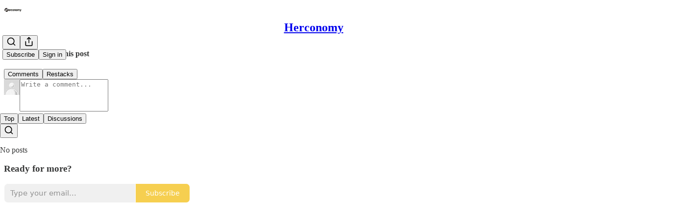

--- FILE ---
content_type: application/javascript
request_url: https://substackcdn.com/bundle/static/js/413.31f0ad16.js
body_size: 6788
content:
(self.webpackChunksubstack=self.webpackChunksubstack||[]).push([["413"],{32485:function(e){!/*!
  Copyright (c) 2018 Jed Watson.
  Licensed under the MIT License (MIT), see
  http://jedwatson.github.io/classnames
*/function(){"use strict";var n={}.hasOwnProperty;function t(){for(var e=[],r=0;r<arguments.length;r++){var o=arguments[r];if(o){var i=typeof o;if("string"===i||"number"===i)e.push(o);else if(Array.isArray(o)){if(o.length){var u=t.apply(null,o);u&&e.push(u)}}else if("object"===i)if(o.toString===Object.prototype.toString)for(var a in o)n.call(o,a)&&o[a]&&e.push(a);else e.push(o.toString())}}return e.join(" ")}e.exports?(t.default=t,e.exports=t):"function"==typeof define&&"object"==typeof define.amd&&define.amd?define("classnames",[],function(){return t}):window.classNames=t}()},16547:function(e,n,t){var r=t(43360),o=t(75288),i=Object.prototype.hasOwnProperty;e.exports=function(e,n,t){var u=e[n];i.call(e,n)&&o(u,t)&&(void 0!==t||n in e)||r(e,n,t)}},43360:function(e,n,t){var r=t(93243);e.exports=function(e,n,t){"__proto__"==n&&r?r(e,n,{configurable:!0,enumerable:!0,value:t,writable:!0}):e[n]=t}},46155:function(e,n,t){var r=t(34932),o=t(47422),i=t(15389),u=t(5128),a=t(73937),c=t(27301),f=t(43714),_=t(83488),l=t(56449);e.exports=function(e,n,t){n=n.length?r(n,function(e){return l(e)?function(n){return o(n,1===e.length?e[0]:e)}:e}):[_];var s=-1;return n=r(n,c(i)),a(u(e,function(e,t,o){return{criteria:r(n,function(n){return n(e)}),index:++s,value:e}}),function(e,n){return f(e,n,t)})}},76001:function(e,n,t){var r=t(97420),o=t(80631);e.exports=function(e,n){return r(e,n,function(n,t){return o(e,t)})}},97420:function(e,n,t){var r=t(47422),o=t(73170),i=t(31769);e.exports=function(e,n,t){for(var u=-1,a=n.length,c={};++u<a;){var f=n[u],_=r(e,f);t(_,f)&&o(c,i(f,e),_)}return c}},73170:function(e,n,t){var r=t(16547),o=t(31769),i=t(30361),u=t(23805),a=t(77797);e.exports=function(e,n,t,c){if(!u(e))return e;n=o(n,e);for(var f=-1,_=n.length,l=_-1,s=e;null!=s&&++f<_;){var d=a(n[f]),p=t;if("__proto__"===d||"constructor"===d||"prototype"===d)break;if(f!=l){var v=s[d];void 0===(p=c?c(v,d,s):void 0)&&(p=u(v)?v:i(n[f+1])?[]:{})}r(s,d,p),s=s[d]}return e}},73937:function(e){e.exports=function(e,n){var t=e.length;for(e.sort(n);t--;)e[t]=e[t].value;return e}},54128:function(e,n,t){var r=t(31800),o=/^\s+/;e.exports=function(e){return e?e.slice(0,r(e)+1).replace(o,""):e}},53730:function(e,n,t){var r=t(44394);e.exports=function(e,n){if(e!==n){var t=void 0!==e,o=null===e,i=e==e,u=r(e),a=void 0!==n,c=null===n,f=n==n,_=r(n);if(!c&&!_&&!u&&e>n||u&&a&&f&&!c&&!_||o&&a&&f||!t&&f||!i)return 1;if(!o&&!u&&!_&&e<n||_&&t&&i&&!o&&!u||c&&t&&i||!a&&i||!f)return -1}return 0}},43714:function(e,n,t){var r=t(53730);e.exports=function(e,n,t){for(var o=-1,i=e.criteria,u=n.criteria,a=i.length,c=t.length;++o<a;){var f=r(i[o],u[o]);if(f){if(o>=c)return f;return f*("desc"==t[o]?-1:1)}}return e.index-n.index}},38816:function(e,n,t){var r=t(35970),o=t(56757),i=t(32865);e.exports=function(e){return i(o(e,void 0,r),e+"")}},31800:function(e){var n=/\s/;e.exports=function(e){for(var t=e.length;t--&&n.test(e.charAt(t)););return t}},38221:function(e,n,t){var r=t(23805),o=t(10124),i=t(99374),u=Math.max,a=Math.min;e.exports=function(e,n,t){var c,f,_,l,s,d,p=0,v=!1,m=!1,h=!0;if("function"!=typeof e)throw TypeError("Expected a function");function y(n){var t=c,r=f;return c=f=void 0,p=n,l=e.apply(r,t)}function g(e){var t=e-d,r=e-p;return void 0===d||t>=n||t<0||m&&r>=_}function N(){var e,t,r,i=o();if(g(i))return b(i);s=setTimeout(N,(e=i-d,t=i-p,r=n-e,m?a(r,_-t):r))}function b(e){return(s=void 0,h&&c)?y(e):(c=f=void 0,l)}function w(){var e,t=o(),r=g(t);if(c=arguments,f=this,d=t,r){if(void 0===s)return p=e=d,s=setTimeout(N,n),v?y(e):l;if(m)return clearTimeout(s),s=setTimeout(N,n),y(d)}return void 0===s&&(s=setTimeout(N,n)),l}return n=i(n)||0,r(t)&&(v=!!t.leading,_=(m="maxWait"in t)?u(i(t.maxWait)||0,n):_,h="trailing"in t?!!t.trailing:h),w.cancel=function(){void 0!==s&&clearTimeout(s),p=0,c=d=f=s=void 0},w.flush=function(){return void 0===s?l:b(o())},w}},10124:function(e,n,t){var r=t(9325);e.exports=function(){return r.Date.now()}},42877:function(e,n,t){var r=t(46155),o=t(56449);e.exports=function(e,n,t,i){return null==e?[]:(o(n)||(n=null==n?[]:[n]),o(t=i?void 0:t)||(t=null==t?[]:[t]),r(e,n,t))}},99374:function(e,n,t){var r=t(54128),o=t(23805),i=t(44394),u=0/0,a=/^[-+]0x[0-9a-f]+$/i,c=/^0b[01]+$/i,f=/^0o[0-7]+$/i,_=parseInt;e.exports=function(e){if("number"==typeof e)return e;if(i(e))return u;if(o(e)){var n="function"==typeof e.valueOf?e.valueOf():e;e=o(n)?n+"":n}if("string"!=typeof e)return 0===e?e:+e;e=r(e);var t=c.test(e);return t||f.test(e)?_(e.slice(2),t?2:8):a.test(e)?u:+e}},86241:function(e,n,t){"use strict";t.d(n,{A:()=>r});let r=(0,t(81315).A)("minus",[["path",{d:"M5 12h14",key:"1ays0h"}]])},14858:function(e,n,t){"use strict";t.r(n),t.d(n,{addHookName:()=>i});var r,o=t(50172);function i(e,n){return o.options.__a&&o.options.__a(n),e}null!=(r="undefined"!=typeof globalThis?globalThis:"undefined"!=typeof window?window:void 0)&&r.__PREACT_DEVTOOLS__&&r.__PREACT_DEVTOOLS__.attachPreact("10.26.5",o.options,{Fragment:o.Fragment,Component:o.Component})},45994:function(e,n,t){"use strict";t.d(n,{Bi:()=>P,J0:()=>y,Kr:()=>x,MN:()=>T,Md:()=>C,NT:()=>O,Nf:()=>b,WO:()=>g,Yn:()=>E,hb:()=>k,li:()=>w,vJ:()=>N});var r,o,i,u,a=t(50172),c=0,f=[],_=a.options,l=_.__b,s=_.__r,d=_.diffed,p=_.__c,v=_.unmount,m=_.__;function h(e,n){_.__h&&_.__h(o,e,c||n),c=0;var t=o.__H||(o.__H={__:[],__h:[]});return e>=t.__.length&&t.__.push({}),t.__[e]}function y(e){return c=1,g(D,e)}function g(e,n,t){var i=h(r++,2);if(i.t=e,!i.__c&&(i.__=[t?t(n):D(void 0,n),function(e){var n=i.__N?i.__N[0]:i.__[0],t=i.t(n,e);n!==t&&(i.__N=[t,i.__[1]],i.__c.setState({}))}],i.__c=o,!o.__f)){var u=function(e,n,t){if(!i.__c.__H)return!0;var r=i.__c.__H.__.filter(function(e){return!!e.__c});if(r.every(function(e){return!e.__N}))return!a||a.call(this,e,n,t);var o=i.__c.props!==e;return r.forEach(function(e){if(e.__N){var n=e.__[0];e.__=e.__N,e.__N=void 0,n!==e.__[0]&&(o=!0)}}),a&&a.call(this,e,n,t)||o};o.__f=!0;var a=o.shouldComponentUpdate,c=o.componentWillUpdate;o.componentWillUpdate=function(e,n,t){if(this.__e){var r=a;a=void 0,u(e,n,t),a=r}c&&c.call(this,e,n,t)},o.shouldComponentUpdate=u}return i.__N||i.__}function N(e,n){var t=h(r++,3);!_.__s&&S(t.__H,n)&&(t.__=e,t.u=n,o.__H.__h.push(t))}function b(e,n){var t=h(r++,4);!_.__s&&S(t.__H,n)&&(t.__=e,t.u=n,o.__h.push(t))}function w(e){return c=5,x(function(){return{current:e}},[])}function E(e,n,t){c=6,b(function(){if("function"==typeof e){var t=e(n());return function(){e(null),t&&"function"==typeof t&&t()}}if(e)return e.current=n(),function(){return e.current=null}},null==t?t:t.concat(e))}function x(e,n){var t=h(r++,7);return S(t.__H,n)&&(t.__=e(),t.__H=n,t.__h=e),t.__}function k(e,n){return c=8,x(function(){return e},n)}function O(e){var n=o.context[e.__c],t=h(r++,9);return t.c=e,n?(null==t.__&&(t.__=!0,n.sub(o)),n.props.value):e.__}function T(e,n){_.useDebugValue&&_.useDebugValue(n?n(e):e)}function C(e){var n=h(r++,10),t=y();return n.__=e,o.componentDidCatch||(o.componentDidCatch=function(e,r){n.__&&n.__(e,r),t[1](e)}),[t[0],function(){t[1](void 0)}]}function P(){var e=h(r++,11);if(!e.__){for(var n=o.__v;null!==n&&!n.__m&&null!==n.__;)n=n.__;var t=n.__m||(n.__m=[0,0]);e.__="P"+t[0]+"-"+t[1]++}return e.__}function A(){for(var e;e=f.shift();)if(e.__P&&e.__H)try{e.__H.__h.forEach(M),e.__H.__h.forEach(R),e.__H.__h=[]}catch(n){e.__H.__h=[],_.__e(n,e.__v)}}_.__b=function(e){o=null,l&&l(e)},_.__=function(e,n){e&&n.__k&&n.__k.__m&&(e.__m=n.__k.__m),m&&m(e,n)},_.__r=function(e){s&&s(e),r=0;var n=(o=e.__c).__H;n&&(i===o?(n.__h=[],o.__h=[],n.__.forEach(function(e){e.__N&&(e.__=e.__N),e.u=e.__N=void 0})):(n.__h.forEach(M),n.__h.forEach(R),n.__h=[],r=0)),i=o},_.diffed=function(e){d&&d(e);var n=e.__c;n&&n.__H&&(n.__H.__h.length&&(1!==f.push(n)&&u===_.requestAnimationFrame||((u=_.requestAnimationFrame)||function(e){var n,t=function(){clearTimeout(r),H&&cancelAnimationFrame(n),setTimeout(e)},r=setTimeout(t,100);H&&(n=requestAnimationFrame(t))})(A)),n.__H.__.forEach(function(e){e.u&&(e.__H=e.u),e.u=void 0})),i=o=null},_.__c=function(e,n){n.some(function(e){try{e.__h.forEach(M),e.__h=e.__h.filter(function(e){return!e.__||R(e)})}catch(t){n.some(function(e){e.__h&&(e.__h=[])}),n=[],_.__e(t,e.__v)}}),p&&p(e,n)},_.unmount=function(e){v&&v(e);var n,t=e.__c;t&&t.__H&&(t.__H.__.forEach(function(e){try{M(e)}catch(e){n=e}}),t.__H=void 0,n&&_.__e(n,t.__v))};var H="function"==typeof requestAnimationFrame;function M(e){var n=o,t=e.__c;"function"==typeof t&&(e.__c=void 0,t()),o=n}function R(e){var n=o;e.__c=e.__(),o=n}function S(e,n){return!e||e.length!==n.length||n.some(function(n,t){return n!==e[t]})}function D(e,n){return"function"==typeof n?n(e):n}},87951:function(e,n,t){"use strict";t.d(n,{C1:()=>C,bL:()=>O});var r=t(17402);function o(e,n){if("function"==typeof e)return e(n);null!=e&&(e.current=n)}function i(...e){return n=>{let t=!1,r=e.map(e=>{let r=o(e,n);return t||"function"!=typeof r||(t=!0),r});if(t)return()=>{for(let n=0;n<r.length;n++){let t=r[n];"function"==typeof t?t():o(e[n],null)}}}}function u(...e){return r.useCallback(i(...e),e)}var a=t(4006);function c(e,n,{checkForDefaultPrevented:t=!0}={}){return function(r){if(e?.(r),!1===t||!r.defaultPrevented)return n?.(r)}}"undefined"!=typeof window&&window.document&&window.document.createElement;var f=t(97372),_=t(21061),l=t(29837),s=globalThis?.document?r.useLayoutEffect:()=>{},d=e=>{var n;let t,o,{present:i,children:a}=e,c=function(e){var n,t;let[o,i]=r.useState(),u=r.useRef(null),a=r.useRef(e),c=r.useRef("none"),[f,_]=(n=e?"mounted":"unmounted",t={mounted:{UNMOUNT:"unmounted",ANIMATION_OUT:"unmountSuspended"},unmountSuspended:{MOUNT:"mounted",ANIMATION_END:"unmounted"},unmounted:{MOUNT:"mounted"}},r.useReducer((e,n)=>t[e][n]??e,n));return r.useEffect(()=>{let e=p(u.current);c.current="mounted"===f?e:"none"},[f]),s(()=>{let n=u.current,t=a.current;if(t!==e){let r=c.current,o=p(n);e?_("MOUNT"):"none"===o||n?.display==="none"?_("UNMOUNT"):t&&r!==o?_("ANIMATION_OUT"):_("UNMOUNT"),a.current=e}},[e,_]),s(()=>{if(o){let e,n=o.ownerDocument.defaultView??window,t=t=>{let r=p(u.current).includes(CSS.escape(t.animationName));if(t.target===o&&r&&(_("ANIMATION_END"),!a.current)){let t=o.style.animationFillMode;o.style.animationFillMode="forwards",e=n.setTimeout(()=>{"forwards"===o.style.animationFillMode&&(o.style.animationFillMode=t)})}},r=e=>{e.target===o&&(c.current=p(u.current))};return o.addEventListener("animationstart",r),o.addEventListener("animationcancel",t),o.addEventListener("animationend",t),()=>{n.clearTimeout(e),o.removeEventListener("animationstart",r),o.removeEventListener("animationcancel",t),o.removeEventListener("animationend",t)}}_("ANIMATION_END")},[o,_]),{isPresent:["mounted","unmountSuspended"].includes(f),ref:r.useCallback(e=>{u.current=e?getComputedStyle(e):null,i(e)},[])}}(i),f="function"==typeof a?a({present:c.isPresent}):r.Children.only(a),_=u(c.ref,(n=f,(o=(t=Object.getOwnPropertyDescriptor(n.props,"ref")?.get)&&"isReactWarning"in t&&t.isReactWarning)?n.ref:(o=(t=Object.getOwnPropertyDescriptor(n,"ref")?.get)&&"isReactWarning"in t&&t.isReactWarning)?n.props.ref:n.props.ref||n.ref));return"function"==typeof a||c.isPresent?r.cloneElement(f,{ref:_}):null};function p(e){return e?.animationName||"none"}d.displayName="Presence";var v=Symbol("radix.slottable");function m(e){return r.isValidElement(e)&&"function"==typeof e.type&&"__radixId"in e.type&&e.type.__radixId===v}var h=["a","button","div","form","h2","h3","img","input","label","li","nav","ol","p","select","span","svg","ul"].reduce((e,n)=>{var t,o;let u,c,f,_=(o=t=`Primitive.${n}`,(u=r.forwardRef((e,n)=>{let{children:t,...o}=e;if(r.isValidElement(t)){var u;let e,a,c=(u=t,(a=(e=Object.getOwnPropertyDescriptor(u.props,"ref")?.get)&&"isReactWarning"in e&&e.isReactWarning)?u.ref:(a=(e=Object.getOwnPropertyDescriptor(u,"ref")?.get)&&"isReactWarning"in e&&e.isReactWarning)?u.props.ref:u.props.ref||u.ref),f=function(e,n){let t={...n};for(let r in n){let o=e[r],i=n[r];/^on[A-Z]/.test(r)?o&&i?t[r]=(...e)=>{let n=i(...e);return o(...e),n}:o&&(t[r]=o):"style"===r?t[r]={...o,...i}:"className"===r&&(t[r]=[o,i].filter(Boolean).join(" "))}return{...e,...t}}(o,t.props);return t.type!==r.Fragment&&(f.ref=n?i(n,c):c),r.cloneElement(t,f)}return r.Children.count(t)>1?r.Children.only(null):null})).displayName=`${o}.SlotClone`,c=u,(f=r.forwardRef((e,n)=>{let{children:t,...o}=e,i=r.Children.toArray(t),u=i.find(m);if(u){let e=u.props.children,t=i.map(n=>n!==u?n:r.Children.count(e)>1?r.Children.only(null):r.isValidElement(e)?e.props.children:null);return(0,a.Y)(c,{...o,ref:n,children:r.isValidElement(e)?r.cloneElement(e,void 0,t):null})}return(0,a.Y)(c,{...o,ref:n,children:t})})).displayName=`${t}.Slot`,f),l=r.forwardRef((e,t)=>{let{asChild:r,...o}=e;return"undefined"!=typeof window&&(window[Symbol.for("radix-ui")]=!0),(0,a.Y)(r?_:n,{...o,ref:t})});return l.displayName=`Primitive.${n}`,{...e,[n]:l}},{}),y="Checkbox",[g,N]=function(e,n=[]){let t=[],o=()=>{let n=t.map(e=>r.createContext(e));return function(t){let o=t?.[e]||n;return r.useMemo(()=>({[`__scope${e}`]:{...t,[e]:o}}),[t,o])}};return o.scopeName=e,[function(n,o){let i=r.createContext(o),u=t.length;t=[...t,o];let c=n=>{let{scope:t,children:o,...c}=n,f=t?.[e]?.[u]||i,_=r.useMemo(()=>c,Object.values(c));return(0,a.Y)(f.Provider,{value:_,children:o})};return c.displayName=n+"Provider",[c,function(t,a){let c=a?.[e]?.[u]||i,f=r.useContext(c);if(f)return f;if(void 0!==o)return o;throw Error(`\`${t}\` must be used within \`${n}\``)}]},function(...e){let n=e[0];if(1===e.length)return n;let t=()=>{let t=e.map(e=>({useScope:e(),scopeName:e.scopeName}));return function(e){let o=t.reduce((n,{useScope:t,scopeName:r})=>{let o=t(e)[`__scope${r}`];return{...n,...o}},{});return r.useMemo(()=>({[`__scope${n.scopeName}`]:o}),[o])}};return t.scopeName=n.scopeName,t}(o,...n)]}(y),[b,w]=g(y);function E(e){let{__scopeCheckbox:n,checked:t,children:o,defaultChecked:i,disabled:u,form:c,name:_,onCheckedChange:l,required:s,value:d="on",internal_do_not_use_render:p}=e,[v,m]=(0,f.i)({prop:t,defaultProp:i??!1,onChange:l,caller:y}),[h,g]=r.useState(null),[N,w]=r.useState(null),E=r.useRef(!1),x=!h||!!c||!!h.closest("form"),k={checked:v,disabled:u,setChecked:m,control:h,setControl:g,name:_,form:c,value:d,hasConsumerStoppedPropagationRef:E,required:s,defaultChecked:!H(i)&&i,isFormControl:x,bubbleInput:N,setBubbleInput:w};return(0,a.Y)(b,{scope:n,...k,children:"function"==typeof p?p(k):o})}var x="CheckboxTrigger",k=r.forwardRef(({__scopeCheckbox:e,onKeyDown:n,onClick:t,...o},i)=>{let{control:f,value:_,disabled:l,checked:s,required:d,setControl:p,setChecked:v,hasConsumerStoppedPropagationRef:m,isFormControl:y,bubbleInput:g}=w(x,e),N=u(i,p),b=r.useRef(s);return r.useEffect(()=>{let e=f?.form;if(e){let n=()=>v(b.current);return e.addEventListener("reset",n),()=>e.removeEventListener("reset",n)}},[f,v]),(0,a.Y)(h.button,{type:"button",role:"checkbox","aria-checked":H(s)?"mixed":s,"aria-required":d,"data-state":M(s),"data-disabled":l?"":void 0,disabled:l,value:_,...o,ref:N,onKeyDown:c(n,e=>{"Enter"===e.key&&e.preventDefault()}),onClick:c(t,e=>{v(e=>!!H(e)||!e),g&&y&&(m.current=e.isPropagationStopped(),m.current||e.stopPropagation())})})});k.displayName=x;var O=r.forwardRef((e,n)=>{let{__scopeCheckbox:t,name:r,checked:o,defaultChecked:i,required:u,disabled:c,value:f,onCheckedChange:_,form:l,...s}=e;return(0,a.Y)(E,{__scopeCheckbox:t,checked:o,defaultChecked:i,disabled:c,required:u,onCheckedChange:_,name:r,form:l,value:f,internal_do_not_use_render:({isFormControl:e})=>(0,a.FD)(a.FK,{children:[(0,a.Y)(k,{...s,ref:n,__scopeCheckbox:t}),e&&(0,a.Y)(A,{__scopeCheckbox:t})]})})});O.displayName=y;var T="CheckboxIndicator",C=r.forwardRef((e,n)=>{let{__scopeCheckbox:t,forceMount:r,...o}=e,i=w(T,t);return(0,a.Y)(d,{present:r||H(i.checked)||!0===i.checked,children:(0,a.Y)(h.span,{"data-state":M(i.checked),"data-disabled":i.disabled?"":void 0,...o,ref:n,style:{pointerEvents:"none",...e.style}})})});C.displayName=T;var P="CheckboxBubbleInput",A=r.forwardRef(({__scopeCheckbox:e,...n},t)=>{let{control:o,hasConsumerStoppedPropagationRef:i,checked:c,defaultChecked:f,required:s,disabled:d,name:p,value:v,form:m,bubbleInput:y,setBubbleInput:g}=w(P,e),N=u(t,g),b=(0,_.Z)(c),E=(0,l.X)(o);r.useEffect(()=>{if(!y)return;let e=Object.getOwnPropertyDescriptor(window.HTMLInputElement.prototype,"checked").set,n=!i.current;if(b!==c&&e){let t=new Event("click",{bubbles:n});y.indeterminate=H(c),e.call(y,!H(c)&&c),y.dispatchEvent(t)}},[y,b,c,i]);let x=r.useRef(!H(c)&&c);return(0,a.Y)(h.input,{type:"checkbox","aria-hidden":!0,defaultChecked:f??x.current,required:s,disabled:d,name:p,value:v,form:m,...n,tabIndex:-1,ref:N,style:{...n.style,...E,position:"absolute",pointerEvents:"none",opacity:0,margin:0,transform:"translateX(-100%)"}})});function H(e){return"indeterminate"===e}function M(e){return H(e)?"indeterminate":e?"checked":"unchecked"}A.displayName=P},4006:function(e,n,t){"use strict";t.d(n,{FD:()=>i,Y:()=>i,FK:()=>r.Fragment}),t(17402);var r=t(50172),o=0;function i(e,n,t,i,u,a){n||(n={});var c,f,_=n;if("ref"in _)for(f in _={},n)"ref"==f?c=n[f]:_[f]=n[f];var l={type:e,props:_,key:t,ref:c,__k:null,__:null,__b:0,__e:null,__c:null,constructor:void 0,__v:--o,__i:-1,__u:0,__source:u,__self:a};if("function"==typeof e&&(c=e.defaultProps))for(f in c)void 0===_[f]&&(_[f]=c[f]);return r.options.vnode&&r.options.vnode(l),l}}}]);
//# sourceMappingURL=413.31f0ad16.js.map